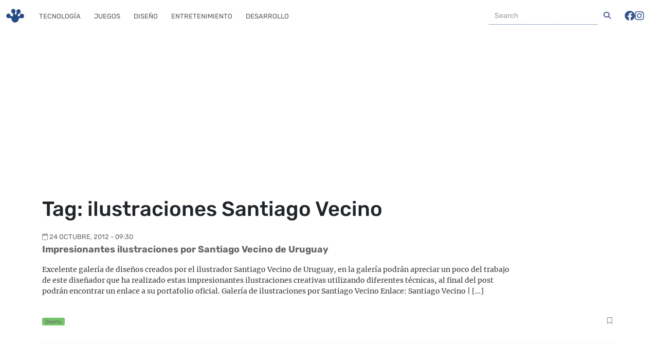

--- FILE ---
content_type: text/html; charset=UTF-8
request_url: https://frogx3.com/tag/ilustraciones-santiago-vecino/
body_size: 13153
content:
<!DOCTYPE html><html lang="es"  data-bs-theme="light"><head><meta charset="UTF-8"><meta name="viewport" content="width=device-width, initial-scale=1, shrink-to-fit=no"><meta name='robots' content='index, follow, max-image-preview:large, max-snippet:-1, max-video-preview:-1' /><style>img:is([sizes="auto" i], [sizes^="auto," i]) { contain-intrinsic-size: 3000px 1500px }</style><link rel='preconnect' href='https://connect.facebook.net' ><link rel='preconnect' href='https://www.google-analytics.com' ><link rel='preconnect' href='https://www.googletagmanager.com' ><link rel='preconnect' href='https://c0.wp.com' ><link rel='dns-prefetch' href='//connect.facebook.net'><link rel='dns-prefetch' href='//c0.wp.com'><title>ilustraciones Santiago Vecino archivos</title><link rel='preload' href='https://frogx3.com/wp-content/themes/ranas-evo/build/fonts/rubik-v28-latin-regular.5903a236.woff2' as='font' type='font/woff2'><link rel='preload' href='https://frogx3.com/wp-content/themes/ranas-evo/build/fonts/fa-solid-900.b6879d41.woff2' as='font' type='font/woff2'><link rel='preload' href='https://frogx3.com/wp-content/themes/ranas-evo/build/fonts/fa-brands-400.878f3125.woff2' as='font' type='font/woff2'><link rel='preload' href='https://frogx3.com/wp-content/themes/ranas-evo/build/fonts/fa-regular-400.b041b1fa.woff2' as='font' type='font/woff2'><link rel='preload' href='https://frogx3.com/wp-content/themes/ranas-evo/build/fonts/rubik-v28-latin-700.baec33c9.woff2' as='font' type='font/woff2'><link rel='preload' href='https://frogx3.com/wp-content/themes/ranas-evo/build/fonts/merriweather-v30-latin-regular.e009f214.woff2' as='font' type='font/woff2'><link rel='preload' href='https://frogx3.com/wp-content/cache/perfmatters/frogx3.com/css/tag.used.css?ver=1718429956' as='style' onload="this.rel='stylesheet';this.removeAttribute('onload');"><link rel="stylesheet" id="perfmatters-used-css" href="https://frogx3.com/wp-content/cache/perfmatters/frogx3.com/css/tag.used.css?ver=1718429956" media="all" /><link rel="canonical" href="https://frogx3.com/tag/ilustraciones-santiago-vecino/" /><meta property="og:locale" content="es_MX" /><meta property="og:type" content="article" /><meta property="og:title" content="ilustraciones Santiago Vecino archivos" /><meta property="og:url" content="https://frogx3.com/tag/ilustraciones-santiago-vecino/" /><meta property="og:site_name" content="Frogx Three" /><meta property="og:image" content="https://i0.wp.com/www.frogx3.com/wp-content/uploads/2023/12/frogx3_cover.jpg?fit=1200%2C675&ssl=1" /><meta property="og:image:width" content="1200" /><meta property="og:image:height" content="675" /><meta property="og:image:type" content="image/jpeg" /><meta name="twitter:card" content="summary_large_image" /><meta name="twitter:site" content="@frogx3" /> <script type="application/ld+json" class="yoast-schema-graph">{"@context":"https://schema.org","@graph":[{"@type":"CollectionPage","@id":"https://frogx3.com/tag/ilustraciones-santiago-vecino/","url":"https://frogx3.com/tag/ilustraciones-santiago-vecino/","name":"ilustraciones Santiago Vecino archivos","isPartOf":{"@id":"https://frogx3.com/#website"},"breadcrumb":{"@id":"https://frogx3.com/tag/ilustraciones-santiago-vecino/#breadcrumb"},"inLanguage":"es"},{"@type":"BreadcrumbList","@id":"https://frogx3.com/tag/ilustraciones-santiago-vecino/#breadcrumb","itemListElement":[{"@type":"ListItem","position":1,"name":"Portada","item":"https://frogx3.com/"},{"@type":"ListItem","position":2,"name":"ilustraciones Santiago Vecino"}]},{"@type":"WebSite","@id":"https://frogx3.com/#website","url":"https://frogx3.com/","name":"Frogx Three","description":"Artículos y noticias relaciondas a tecnología en español.","publisher":{"@id":"https://frogx3.com/#organization"},"potentialAction":[{"@type":"SearchAction","target":{"@type":"EntryPoint","urlTemplate":"https://frogx3.com/?s={search_term_string}"},"query-input":{"@type":"PropertyValueSpecification","valueRequired":true,"valueName":"search_term_string"}}],"inLanguage":"es"},{"@type":"Organization","@id":"https://frogx3.com/#organization","name":"Frogx Three","alternateName":"Frogx3","url":"https://frogx3.com/","logo":{"@type":"ImageObject","inLanguage":"es","@id":"https://frogx3.com/#/schema/logo/image/","url":"https://i0.wp.com/www.frogx3.com/wp-content/uploads/2023/12/frogx3-falt.jpg?fit=696%2C696&ssl=1","contentUrl":"https://i0.wp.com/www.frogx3.com/wp-content/uploads/2023/12/frogx3-falt.jpg?fit=696%2C696&ssl=1","width":696,"height":696,"caption":"Frogx Three"},"image":{"@id":"https://frogx3.com/#/schema/logo/image/"},"sameAs":["https://www.facebook.com/frogx3","https://x.com/frogx3","https://instagram.com/frogxthree","https://www.linkedin.com/company/frogx-three/","https://pinterest.com/frogx3/","https://www.youtube.com/user/frogx3"]}]}</script> <link rel="amphtml" href="https://frogx3.com/tag/ilustraciones-santiago-vecino/amp/" /><meta name="generator" content="AMP for WP 1.1.5"/><link rel='dns-prefetch' href='//static.addtoany.com' /><link rel='dns-prefetch' href='//www.googletagmanager.com' /><link rel='dns-prefetch' href='//stats.wp.com' /><link rel='dns-prefetch' href='//pagead2.googlesyndication.com' /><link rel='preconnect' href='//i0.wp.com' /><link rel='preconnect' href='//c0.wp.com' /><link rel="alternate" type="application/rss+xml" title="Frogx Three &raquo; Feed" href="https://frogx3.com/feed/" /><link rel='stylesheet' id='wp-block-library-css' data-pmdelayedstyle="https://c0.wp.com/c/6.8.3/wp-includes/css/dist/block-library/style.min.css" media='all' /><style id='wp-block-library-theme-inline-css'>.wp-block-audio :where(figcaption){color:#555;font-size:13px;text-align:center}.is-dark-theme .wp-block-audio :where(figcaption){color:#ffffffa6}.wp-block-audio{margin:0 0 1em}.wp-block-code{border:1px solid #ccc;border-radius:4px;font-family:Menlo,Consolas,monaco,monospace;padding:.8em 1em}.wp-block-embed :where(figcaption){color:#555;font-size:13px;text-align:center}.is-dark-theme .wp-block-embed :where(figcaption){color:#ffffffa6}.wp-block-embed{margin:0 0 1em}.blocks-gallery-caption{color:#555;font-size:13px;text-align:center}.is-dark-theme .blocks-gallery-caption{color:#ffffffa6}:root :where(.wp-block-image figcaption){color:#555;font-size:13px;text-align:center}.is-dark-theme :root :where(.wp-block-image figcaption){color:#ffffffa6}.wp-block-image{margin:0 0 1em}.wp-block-pullquote{border-bottom:4px solid;border-top:4px solid;color:currentColor;margin-bottom:1.75em}.wp-block-pullquote cite,.wp-block-pullquote footer,.wp-block-pullquote__citation{color:currentColor;font-size:.8125em;font-style:normal;text-transform:uppercase}.wp-block-quote{border-left:.25em solid;margin:0 0 1.75em;padding-left:1em}.wp-block-quote cite,.wp-block-quote footer{color:currentColor;font-size:.8125em;font-style:normal;position:relative}.wp-block-quote:where(.has-text-align-right){border-left:none;border-right:.25em solid;padding-left:0;padding-right:1em}.wp-block-quote:where(.has-text-align-center){border:none;padding-left:0}.wp-block-quote.is-large,.wp-block-quote.is-style-large,.wp-block-quote:where(.is-style-plain){border:none}.wp-block-search .wp-block-search__label{font-weight:700}.wp-block-search__button{border:1px solid #ccc;padding:.375em .625em}:where(.wp-block-group.has-background){padding:1.25em 2.375em}.wp-block-separator.has-css-opacity{opacity:.4}.wp-block-separator{border:none;border-bottom:2px solid;margin-left:auto;margin-right:auto}.wp-block-separator.has-alpha-channel-opacity{opacity:1}.wp-block-separator:not(.is-style-wide):not(.is-style-dots){width:100px}.wp-block-separator.has-background:not(.is-style-dots){border-bottom:none;height:1px}.wp-block-separator.has-background:not(.is-style-wide):not(.is-style-dots){height:2px}.wp-block-table{margin:0 0 1em}.wp-block-table td,.wp-block-table th{word-break:normal}.wp-block-table :where(figcaption){color:#555;font-size:13px;text-align:center}.is-dark-theme .wp-block-table :where(figcaption){color:#ffffffa6}.wp-block-video :where(figcaption){color:#555;font-size:13px;text-align:center}.is-dark-theme .wp-block-video :where(figcaption){color:#ffffffa6}.wp-block-video{margin:0 0 1em}:root :where(.wp-block-template-part.has-background){margin-bottom:0;margin-top:0;padding:1.25em 2.375em}</style><style id='classic-theme-styles-inline-css'>/*! This file is auto-generated */
.wp-block-button__link{color:#fff;background-color:#32373c;border-radius:9999px;box-shadow:none;text-decoration:none;padding:calc(.667em + 2px) calc(1.333em + 2px);font-size:1.125em}.wp-block-file__button{background:#32373c;color:#fff;text-decoration:none}</style><link rel='stylesheet' id='mediaelement-css' data-pmdelayedstyle="https://c0.wp.com/c/6.8.3/wp-includes/js/mediaelement/mediaelementplayer-legacy.min.css" media='all' /><link rel='stylesheet' id='wp-mediaelement-css' data-pmdelayedstyle="https://c0.wp.com/c/6.8.3/wp-includes/js/mediaelement/wp-mediaelement.min.css" media='all' /><style id='jetpack-sharing-buttons-style-inline-css'>.jetpack-sharing-buttons__services-list{display:flex;flex-direction:row;flex-wrap:wrap;gap:0;list-style-type:none;margin:5px;padding:0}.jetpack-sharing-buttons__services-list.has-small-icon-size{font-size:12px}.jetpack-sharing-buttons__services-list.has-normal-icon-size{font-size:16px}.jetpack-sharing-buttons__services-list.has-large-icon-size{font-size:24px}.jetpack-sharing-buttons__services-list.has-huge-icon-size{font-size:36px}@media print{.jetpack-sharing-buttons__services-list{display:none!important}}.editor-styles-wrapper .wp-block-jetpack-sharing-buttons{gap:0;padding-inline-start:0}ul.jetpack-sharing-buttons__services-list.has-background{padding:1.25em 2.375em}</style><style id='global-styles-inline-css'>:root{--wp--preset--aspect-ratio--square: 1;--wp--preset--aspect-ratio--4-3: 4/3;--wp--preset--aspect-ratio--3-4: 3/4;--wp--preset--aspect-ratio--3-2: 3/2;--wp--preset--aspect-ratio--2-3: 2/3;--wp--preset--aspect-ratio--16-9: 16/9;--wp--preset--aspect-ratio--9-16: 9/16;--wp--preset--color--black: #000000;--wp--preset--color--cyan-bluish-gray: #abb8c3;--wp--preset--color--white: #ffffff;--wp--preset--color--pale-pink: #f78da7;--wp--preset--color--vivid-red: #cf2e2e;--wp--preset--color--luminous-vivid-orange: #ff6900;--wp--preset--color--luminous-vivid-amber: #fcb900;--wp--preset--color--light-green-cyan: #7bdcb5;--wp--preset--color--vivid-green-cyan: #00d084;--wp--preset--color--pale-cyan-blue: #8ed1fc;--wp--preset--color--vivid-cyan-blue: #0693e3;--wp--preset--color--vivid-purple: #9b51e0;--wp--preset--gradient--vivid-cyan-blue-to-vivid-purple: linear-gradient(135deg,rgba(6,147,227,1) 0%,rgb(155,81,224) 100%);--wp--preset--gradient--light-green-cyan-to-vivid-green-cyan: linear-gradient(135deg,rgb(122,220,180) 0%,rgb(0,208,130) 100%);--wp--preset--gradient--luminous-vivid-amber-to-luminous-vivid-orange: linear-gradient(135deg,rgba(252,185,0,1) 0%,rgba(255,105,0,1) 100%);--wp--preset--gradient--luminous-vivid-orange-to-vivid-red: linear-gradient(135deg,rgba(255,105,0,1) 0%,rgb(207,46,46) 100%);--wp--preset--gradient--very-light-gray-to-cyan-bluish-gray: linear-gradient(135deg,rgb(238,238,238) 0%,rgb(169,184,195) 100%);--wp--preset--gradient--cool-to-warm-spectrum: linear-gradient(135deg,rgb(74,234,220) 0%,rgb(151,120,209) 20%,rgb(207,42,186) 40%,rgb(238,44,130) 60%,rgb(251,105,98) 80%,rgb(254,248,76) 100%);--wp--preset--gradient--blush-light-purple: linear-gradient(135deg,rgb(255,206,236) 0%,rgb(152,150,240) 100%);--wp--preset--gradient--blush-bordeaux: linear-gradient(135deg,rgb(254,205,165) 0%,rgb(254,45,45) 50%,rgb(107,0,62) 100%);--wp--preset--gradient--luminous-dusk: linear-gradient(135deg,rgb(255,203,112) 0%,rgb(199,81,192) 50%,rgb(65,88,208) 100%);--wp--preset--gradient--pale-ocean: linear-gradient(135deg,rgb(255,245,203) 0%,rgb(182,227,212) 50%,rgb(51,167,181) 100%);--wp--preset--gradient--electric-grass: linear-gradient(135deg,rgb(202,248,128) 0%,rgb(113,206,126) 100%);--wp--preset--gradient--midnight: linear-gradient(135deg,rgb(2,3,129) 0%,rgb(40,116,252) 100%);--wp--preset--font-size--small: 13px;--wp--preset--font-size--medium: 20px;--wp--preset--font-size--large: 36px;--wp--preset--font-size--x-large: 42px;--wp--preset--spacing--20: 0.44rem;--wp--preset--spacing--30: 0.67rem;--wp--preset--spacing--40: 1rem;--wp--preset--spacing--50: 1.5rem;--wp--preset--spacing--60: 2.25rem;--wp--preset--spacing--70: 3.38rem;--wp--preset--spacing--80: 5.06rem;--wp--preset--shadow--natural: 6px 6px 9px rgba(0, 0, 0, 0.2);--wp--preset--shadow--deep: 12px 12px 50px rgba(0, 0, 0, 0.4);--wp--preset--shadow--sharp: 6px 6px 0px rgba(0, 0, 0, 0.2);--wp--preset--shadow--outlined: 6px 6px 0px -3px rgba(255, 255, 255, 1), 6px 6px rgba(0, 0, 0, 1);--wp--preset--shadow--crisp: 6px 6px 0px rgba(0, 0, 0, 1);}:where(.is-layout-flex){gap: 0.5em;}:where(.is-layout-grid){gap: 0.5em;}body .is-layout-flex{display: flex;}.is-layout-flex{flex-wrap: wrap;align-items: center;}.is-layout-flex > :is(*, div){margin: 0;}body .is-layout-grid{display: grid;}.is-layout-grid > :is(*, div){margin: 0;}:where(.wp-block-columns.is-layout-flex){gap: 2em;}:where(.wp-block-columns.is-layout-grid){gap: 2em;}:where(.wp-block-post-template.is-layout-flex){gap: 1.25em;}:where(.wp-block-post-template.is-layout-grid){gap: 1.25em;}.has-black-color{color: var(--wp--preset--color--black) !important;}.has-cyan-bluish-gray-color{color: var(--wp--preset--color--cyan-bluish-gray) !important;}.has-white-color{color: var(--wp--preset--color--white) !important;}.has-pale-pink-color{color: var(--wp--preset--color--pale-pink) !important;}.has-vivid-red-color{color: var(--wp--preset--color--vivid-red) !important;}.has-luminous-vivid-orange-color{color: var(--wp--preset--color--luminous-vivid-orange) !important;}.has-luminous-vivid-amber-color{color: var(--wp--preset--color--luminous-vivid-amber) !important;}.has-light-green-cyan-color{color: var(--wp--preset--color--light-green-cyan) !important;}.has-vivid-green-cyan-color{color: var(--wp--preset--color--vivid-green-cyan) !important;}.has-pale-cyan-blue-color{color: var(--wp--preset--color--pale-cyan-blue) !important;}.has-vivid-cyan-blue-color{color: var(--wp--preset--color--vivid-cyan-blue) !important;}.has-vivid-purple-color{color: var(--wp--preset--color--vivid-purple) !important;}.has-black-background-color{background-color: var(--wp--preset--color--black) !important;}.has-cyan-bluish-gray-background-color{background-color: var(--wp--preset--color--cyan-bluish-gray) !important;}.has-white-background-color{background-color: var(--wp--preset--color--white) !important;}.has-pale-pink-background-color{background-color: var(--wp--preset--color--pale-pink) !important;}.has-vivid-red-background-color{background-color: var(--wp--preset--color--vivid-red) !important;}.has-luminous-vivid-orange-background-color{background-color: var(--wp--preset--color--luminous-vivid-orange) !important;}.has-luminous-vivid-amber-background-color{background-color: var(--wp--preset--color--luminous-vivid-amber) !important;}.has-light-green-cyan-background-color{background-color: var(--wp--preset--color--light-green-cyan) !important;}.has-vivid-green-cyan-background-color{background-color: var(--wp--preset--color--vivid-green-cyan) !important;}.has-pale-cyan-blue-background-color{background-color: var(--wp--preset--color--pale-cyan-blue) !important;}.has-vivid-cyan-blue-background-color{background-color: var(--wp--preset--color--vivid-cyan-blue) !important;}.has-vivid-purple-background-color{background-color: var(--wp--preset--color--vivid-purple) !important;}.has-black-border-color{border-color: var(--wp--preset--color--black) !important;}.has-cyan-bluish-gray-border-color{border-color: var(--wp--preset--color--cyan-bluish-gray) !important;}.has-white-border-color{border-color: var(--wp--preset--color--white) !important;}.has-pale-pink-border-color{border-color: var(--wp--preset--color--pale-pink) !important;}.has-vivid-red-border-color{border-color: var(--wp--preset--color--vivid-red) !important;}.has-luminous-vivid-orange-border-color{border-color: var(--wp--preset--color--luminous-vivid-orange) !important;}.has-luminous-vivid-amber-border-color{border-color: var(--wp--preset--color--luminous-vivid-amber) !important;}.has-light-green-cyan-border-color{border-color: var(--wp--preset--color--light-green-cyan) !important;}.has-vivid-green-cyan-border-color{border-color: var(--wp--preset--color--vivid-green-cyan) !important;}.has-pale-cyan-blue-border-color{border-color: var(--wp--preset--color--pale-cyan-blue) !important;}.has-vivid-cyan-blue-border-color{border-color: var(--wp--preset--color--vivid-cyan-blue) !important;}.has-vivid-purple-border-color{border-color: var(--wp--preset--color--vivid-purple) !important;}.has-vivid-cyan-blue-to-vivid-purple-gradient-background{background: var(--wp--preset--gradient--vivid-cyan-blue-to-vivid-purple) !important;}.has-light-green-cyan-to-vivid-green-cyan-gradient-background{background: var(--wp--preset--gradient--light-green-cyan-to-vivid-green-cyan) !important;}.has-luminous-vivid-amber-to-luminous-vivid-orange-gradient-background{background: var(--wp--preset--gradient--luminous-vivid-amber-to-luminous-vivid-orange) !important;}.has-luminous-vivid-orange-to-vivid-red-gradient-background{background: var(--wp--preset--gradient--luminous-vivid-orange-to-vivid-red) !important;}.has-very-light-gray-to-cyan-bluish-gray-gradient-background{background: var(--wp--preset--gradient--very-light-gray-to-cyan-bluish-gray) !important;}.has-cool-to-warm-spectrum-gradient-background{background: var(--wp--preset--gradient--cool-to-warm-spectrum) !important;}.has-blush-light-purple-gradient-background{background: var(--wp--preset--gradient--blush-light-purple) !important;}.has-blush-bordeaux-gradient-background{background: var(--wp--preset--gradient--blush-bordeaux) !important;}.has-luminous-dusk-gradient-background{background: var(--wp--preset--gradient--luminous-dusk) !important;}.has-pale-ocean-gradient-background{background: var(--wp--preset--gradient--pale-ocean) !important;}.has-electric-grass-gradient-background{background: var(--wp--preset--gradient--electric-grass) !important;}.has-midnight-gradient-background{background: var(--wp--preset--gradient--midnight) !important;}.has-small-font-size{font-size: var(--wp--preset--font-size--small) !important;}.has-medium-font-size{font-size: var(--wp--preset--font-size--medium) !important;}.has-large-font-size{font-size: var(--wp--preset--font-size--large) !important;}.has-x-large-font-size{font-size: var(--wp--preset--font-size--x-large) !important;}
:where(.wp-block-post-template.is-layout-flex){gap: 1.25em;}:where(.wp-block-post-template.is-layout-grid){gap: 1.25em;}
:where(.wp-block-columns.is-layout-flex){gap: 2em;}:where(.wp-block-columns.is-layout-grid){gap: 2em;}
:root :where(.wp-block-pullquote){font-size: 1.5em;line-height: 1.6;}</style><link rel='stylesheet' id='style-css' data-pmdelayedstyle="https://frogx3.com/wp-content/themes/ranas-evo/style.css?ver=3.5.0.20260115pm5" media='all' /><link rel='stylesheet' id='main-css' data-pmdelayedstyle="https://frogx3.com/wp-content/themes/ranas-evo/build/main.css?ver=3.5.0.20260115pm5" media='all' /><link rel='stylesheet' id='addtoany-css' data-pmdelayedstyle="https://frogx3.com/wp-content/plugins/add-to-any/addtoany.min.css?ver=1.16" media='all' /><style id='addtoany-inline-css'>@media screen and (max-width:780px){
.a2a_floating_style.a2a_vertical_style{display:none;}
}
.addtoany_share_save_container {
 clear: both;
    margin: 0 auto 16px;
    max-width: 90%;
    text-align: center;
}</style> <script id="addtoany-core-js-before" type="pmdelayedscript" data-cfasync="false" data-no-optimize="1" data-no-defer="1" data-no-minify="1">window.a2a_config=window.a2a_config||{};a2a_config.callbacks=[];a2a_config.overlays=[];a2a_config.templates={};a2a_localize = {
	Share: "Compartir",
	Save: "Guardar",
	Subscribe: "Suscribirse",
	Email: "Email",
	Bookmark: "Agregar a favoritos",
	ShowAll: "Mostrar todo",
	ShowLess: "Mostrar menos",
	FindServices: "Encontrar servicios",
	FindAnyServiceToAddTo: "Encontrar instantáneamente servicios para agregar a",
	PoweredBy: "Proporcionado por",
	ShareViaEmail: "Compartir por correo electrónico",
	SubscribeViaEmail: "Suscribir por correo electrónico",
	BookmarkInYourBrowser: "Guarda esta página en tu navegador",
	BookmarkInstructions: "Presione Ctrl+D o \u2318+D para agregar esta página a tus favoritas.",
	AddToYourFavorites: "Agregar a tus favoritos",
	SendFromWebOrProgram: "Enviar desde cualquier dirección de correo electrónico o programa de correo electrónico",
	EmailProgram: "Programa de correo electrónico",
	More: "Más&#8230;",
	ThanksForSharing: "¡Gracias por compartir!",
	ThanksForFollowing: "¡Gracias por seguirnos!"
};</script> <script defer src="https://static.addtoany.com/menu/page.js" id="addtoany-core-js" type="pmdelayedscript" data-cfasync="false" data-no-optimize="1" data-no-defer="1" data-no-minify="1"></script> <script src="https://c0.wp.com/c/6.8.3/wp-includes/js/jquery/jquery.min.js" id="jquery-core-js" type="pmdelayedscript" data-cfasync="false" data-no-optimize="1" data-no-defer="1" data-no-minify="1"></script> <script defer src="https://frogx3.com/wp-content/plugins/add-to-any/addtoany.min.js?ver=1.1" id="addtoany-jquery-js" type="pmdelayedscript" data-cfasync="false" data-no-optimize="1" data-no-defer="1" data-no-minify="1"></script> 
 <script src="https://www.googletagmanager.com/gtag/js?id=GT-WKXRZB7" id="google_gtagjs-js" async></script> <script id="google_gtagjs-js-after">window.dataLayer = window.dataLayer || [];function gtag(){dataLayer.push(arguments);}
gtag("set","linker",{"domains":["frogx3.com"]});
gtag("js", new Date());
gtag("set", "developer_id.dZTNiMT", true);
gtag("config", "GT-WKXRZB7");</script> <meta name="generator" content="Site Kit by Google 1.170.0" /><link rel="manifest" href="https://frogx3.com/wp-json/wp/v2/web-app-manifest"><meta name="theme-color" content="#fff"><meta name="apple-mobile-web-app-capable" content="yes"><meta name="mobile-web-app-capable" content="yes"><link rel="apple-touch-startup-image" href="https://i0.wp.com/www.frogx3.com/wp-content/uploads/2023/12/cropped-frogx3-falt.jpg?fit=192%2C192&#038;ssl=1"><meta name="apple-mobile-web-app-title" content="Frogx Three"><meta name="application-name" content="Frogx Three"><style>img#wpstats{display:none}</style><link rel="icon" href="https://frogx3.com/wp-content/themes/ranas-evo/assets/images/logo-frogx3-icono-real.png" type="image/png"> <script async src="https://pagead2.googlesyndication.com/pagead/js/adsbygoogle.js?client=ca-pub-5143430565529255" crossorigin="anonymous" type="pmdelayedscript" data-cfasync="false" data-no-optimize="1" data-no-defer="1" data-no-minify="1"></script> <meta name="google-adsense-platform-account" content="ca-host-pub-2644536267352236"><meta name="google-adsense-platform-domain" content="sitekit.withgoogle.com"><meta name="onesignal" content="wordpress-plugin"/> <script type="pmdelayedscript" data-cfasync="false" data-no-optimize="1" data-no-defer="1" data-no-minify="1">window.OneSignalDeferred = window.OneSignalDeferred || [];

      OneSignalDeferred.push(function(OneSignal) {
        var oneSignal_options = {};
        window._oneSignalInitOptions = oneSignal_options;

        oneSignal_options['serviceWorkerParam'] = { scope: '/' };
oneSignal_options['serviceWorkerPath'] = 'OneSignalSDKWorker.js.php';

        OneSignal.Notifications.setDefaultUrl("https://frogx3.com");

        oneSignal_options['wordpress'] = true;
oneSignal_options['appId'] = 'bd68b871-2e69-4293-8dd0-cdcf5eeafa6a';
oneSignal_options['allowLocalhostAsSecureOrigin'] = true;
oneSignal_options['welcomeNotification'] = { };
oneSignal_options['welcomeNotification']['title'] = "Frogx Three";
oneSignal_options['welcomeNotification']['message'] = "Gracias por suscribirte,  te prometemos no ser molestosos :)";
oneSignal_options['path'] = "https://frogx3.com/wp-content/plugins/onesignal-free-web-push-notifications/sdk_files/";
oneSignal_options['safari_web_id'] = "web.onesignal.auto.10e68f2c-7ec7-4c79-8552-0b1b9ea0a897";
oneSignal_options['promptOptions'] = { };
              OneSignal.init(window._oneSignalInitOptions);
              OneSignal.Slidedown.promptPush()      });

      function documentInitOneSignal() {
        var oneSignal_elements = document.getElementsByClassName("OneSignal-prompt");

        var oneSignalLinkClickHandler = function(event) { OneSignal.Notifications.requestPermission(); event.preventDefault(); };        for(var i = 0; i < oneSignal_elements.length; i++)
          oneSignal_elements[i].addEventListener('click', oneSignalLinkClickHandler, false);
      }

      if (document.readyState === 'complete') {
           documentInitOneSignal();
      }
      else {
           window.addEventListener("load", function(event){
               documentInitOneSignal();
          });
      }</script>  <script type="pmdelayedscript" data-cfasync="false" data-no-optimize="1" data-no-defer="1" data-no-minify="1">( function( w, d, s, l, i ) {
				w[l] = w[l] || [];
				w[l].push( {'gtm.start': new Date().getTime(), event: 'gtm.js'} );
				var f = d.getElementsByTagName( s )[0],
					j = d.createElement( s ), dl = l != 'dataLayer' ? '&l=' + l : '';
				j.async = true;
				j.src = 'https://www.googletagmanager.com/gtm.js?id=' + i + dl;
				f.parentNode.insertBefore( j, f );
			} )( window, document, 'script', 'dataLayer', 'GTM-NN2NWMX' );</script>    <script async src="https://pagead2.googlesyndication.com/pagead/js/adsbygoogle.js?client=ca-pub-5143430565529255&amp;host=ca-host-pub-2644536267352236" crossorigin="anonymous"></script> <link rel="icon" href="https://i0.wp.com/www.frogx3.com/wp-content/uploads/2023/12/cropped-frogx3-falt.jpg?fit=32%2C32&#038;ssl=1" sizes="32x32" /><link rel="icon" href="https://i0.wp.com/www.frogx3.com/wp-content/uploads/2023/12/cropped-frogx3-falt.jpg?fit=192%2C192&#038;ssl=1" sizes="192x192" /><link rel="apple-touch-icon" href="https://i0.wp.com/www.frogx3.com/wp-content/uploads/2023/12/cropped-frogx3-falt.jpg?fit=180%2C180&#038;ssl=1" /><meta name="msapplication-TileImage" content="https://i0.wp.com/www.frogx3.com/wp-content/uploads/2023/12/cropped-frogx3-falt.jpg?fit=270%2C270&#038;ssl=1" /><style id="wp-custom-css">@keyframes blinkCursor {
  50% {
    border-right-color: transparent;
  }
}

@keyframes typeAndDelete {
  0%,
  10% {
    width: 0;
  }
  45%,
  55% {
    width: 6.2em;
  } /* adjust width based on content */
  90%,
  100% {
    width: 0;
  }
}

.terminal-loader {
  border: 0.1em solid #333;
  background-color: #1a1a1a;
  color: #0f0;
  font-family: "Courier New", Courier, monospace;
  font-size: 1em;
  padding: 1.5em 1em;
  width: 12em;
  margin: 100px auto;
  box-shadow: 0 4px 8px rgba(0, 0, 0, 0.2);
  border-radius: 4px;
  position: relative;
  overflow: hidden;
  box-sizing: border-box;
}

.terminal-header {
  position: absolute;
  top: 0;
  left: 0;
  right: 0;
  height: 1.5em;
  background-color: #333;
  border-top-left-radius: 4px;
  border-top-right-radius: 4px;
  padding: 0 0.4em;
  box-sizing: border-box;
}

.terminal-controls {
  float: right;
}

.control {
  display: inline-block;
  width: 0.6em;
  height: 0.6em;
  margin-left: 0.4em;
  border-radius: 50%;
  background-color: #777;
}

.control.close {
  background-color: #e33;
}

.control.minimize {
  background-color: #ee0;
}

.control.maximize {
  background-color: #0b0;
}

.terminal-title {
  float: left;
  line-height: 1.5em;
  color: #eee;
}

.text {
  display: inline-block;
  white-space: nowrap;
  overflow: hidden;
  border-right: 0.2em solid green; /* Cursor */
  animation: typeAndDelete 4s steps(11) infinite,
    blinkCursor 0.5s step-end infinite alternate;
  margin-top: 1.5em;
}</style><noscript><style>.perfmatters-lazy[data-src]{display:none !important;}</style></noscript><style>.perfmatters-lazy-youtube{position:relative;width:100%;max-width:100%;height:0;padding-bottom:56.23%;overflow:hidden}.perfmatters-lazy-youtube img{position:absolute;top:0;right:0;bottom:0;left:0;display:block;width:100%;max-width:100%;height:auto;margin:auto;border:none;cursor:pointer;transition:.5s all;-webkit-transition:.5s all;-moz-transition:.5s all}.perfmatters-lazy-youtube img:hover{-webkit-filter:brightness(75%)}.perfmatters-lazy-youtube .play{position:absolute;top:50%;left:50%;right:auto;width:68px;height:48px;margin-left:-34px;margin-top:-24px;background:url(https://frogx3.com/wp-content/plugins/perfmatters/img/youtube.svg) no-repeat;background-position:center;background-size:cover;pointer-events:none;filter:grayscale(1)}.perfmatters-lazy-youtube:hover .play{filter:grayscale(0)}.perfmatters-lazy-youtube iframe{position:absolute;top:0;left:0;width:100%;height:100%;z-index:99}</style></head><body class="archive tag tag-ilustraciones-santiago-vecino tag-11573 wp-theme-ranas-evo"> <noscript> <iframe src="https://www.googletagmanager.com/ns.html?id=GTM-NN2NWMX" height="0" width="0" style="display:none;visibility:hidden"></iframe> </noscript><div id="fb-root"></div> <script async defer crossorigin="anonymous" src="https://connect.facebook.net/es_LA/sdk.js#xfbml=1&amp;version=v18.0&amp;appId=307840129303941" nonce="WGefhiyS" type="pmdelayedscript" data-cfasync="false" data-no-optimize="1" data-no-defer="1" data-no-minify="1"></script> <a href="#main" class="visually-hidden-focusable">Skip to main content</a><div id="wrapper"><header><nav id="header" class="navbar navbar-expand-md navbar-light  fixed-top"><div class="container-fluid"> <a class="navbar-brand" href="https://frogx3.com" title="Frogx Three" rel="home"><figure class="logo" alt="Frogx Three"></figure> </a> <button class="navbar-toggler" type="button" data-bs-toggle="collapse" data-bs-target="#navbar" aria-controls="navbar" aria-expanded="false" aria-label="Toggle navigation"> <span class="navbar-toggler-icon"></span> </button><div id="navbar" class="collapse navbar-collapse justify-content-end"><ul id="menu-principal" class="navbar-nav me-auto"><li itemscope="itemscope" itemtype="https://www.schema.org/SiteNavigationElement" id="menu-item-72398" class="menu-item menu-item-type-taxonomy menu-item-object-category nav-item menu-item-72398"><a title="Tecnología" href="https://frogx3.com/categoria/tecnologia/" class="nav-link">Tecnología</a></li><li itemscope="itemscope" itemtype="https://www.schema.org/SiteNavigationElement" id="menu-item-72397" class="menu-item menu-item-type-taxonomy menu-item-object-category nav-item menu-item-72397"><a title="Juegos" href="https://frogx3.com/categoria/juegos/" class="nav-link">Juegos</a></li><li itemscope="itemscope" itemtype="https://www.schema.org/SiteNavigationElement" id="menu-item-72362" class="menu-item menu-item-type-taxonomy menu-item-object-category nav-item menu-item-72362"><a title="Diseño" href="https://frogx3.com/categoria/diseno/" class="nav-link">Diseño</a></li><li itemscope="itemscope" itemtype="https://www.schema.org/SiteNavigationElement" id="menu-item-72452" class="menu-item menu-item-type-taxonomy menu-item-object-category nav-item menu-item-72452"><a title="Entretenimiento" href="https://frogx3.com/categoria/entretenimiento/" class="nav-link">Entretenimiento</a></li><li itemscope="itemscope" itemtype="https://www.schema.org/SiteNavigationElement" id="menu-item-72453" class="menu-item menu-item-type-taxonomy menu-item-object-category nav-item menu-item-72453"><a title="Desarrollo" href="https://frogx3.com/categoria/tecnologia/desarrollo/" class="nav-link">Desarrollo</a></li></ul><form class="search-form my-2 my-lg-0" role="search" method="get" action="https://frogx3.com/"><div class="input-group"> <input type="text" name="s" class="form-control" aria-label="Buscador" placeholder="Search" title="Search" /> <button type="submit" name="submit" class="btn" aria-label="Iniciar una Busqueda"><i class="fa-solid fa-magnifying-glass"></i></button></div></form><div class="social"> <a href="https://www.facebook.com/frogx3" title="Facebook Frogx3"><i class="fa-brands fa-facebook"></i></a> <a href="https://www.instagram.com/frogxthree/" title="Instagram Frogx Three"><i class="fa-brands fa-instagram"></i></a></div></div></div></nav></header><div class="text-center"> <ins class="adsbygoogle"
 style="display:inline-block;width:970px;height:250px;margin-top:100px;"
 data-ad-client="ca-pub-5143430565529255"
 data-ad-slot="5854081513"></ins> <script type="pmdelayedscript" data-cfasync="false" data-no-optimize="1" data-no-defer="1" data-no-minify="1">(adsbygoogle = window.adsbygoogle || []).push({});</script> </div><main id="main" class="container" style="padding-top: 10px;"><header class="page-header"><h1 class="page-title">Tag: ilustraciones Santiago Vecino</h1></header><div class="row "><article data-postid="21021" id="post-21021" class="col-12 post-loop post-21021 post type-post status-publish format-standard hentry category-diseno category-galerias-imagenes category-ilustraciones tag-creatividad tag-diseno-grafico tag-galeria-de-ilustraciones tag-ilustraciones tag-ilustraciones-creativas tag-ilustraciones-santiago-vecino tag-inspiracion tag-santiago-vecino"><div class="card mb-4"><div class="card-body card-body-meta"><div class="card-text entry-meta text-uppercase"> <span class="sep"><i class="fa-regular fa-calendar"></i> </span><a href="https://frogx3.com/2012/10/24/impresionantes-ilustraciones-por-santiago-vecino-de-uruguay/" title="24 octubre, 2012 - 09:30" rel="bookmark">24 octubre, 2012 - 09:30</a></div></div><header class="card-body card-body-title"><h2 class="card-title"> <a href="https://frogx3.com/2012/10/24/impresionantes-ilustraciones-por-santiago-vecino-de-uruguay/" title="Impresionantes ilustraciones por Santiago Vecino de Uruguay" rel="bookmark">Impresionantes ilustraciones por Santiago Vecino de Uruguay</a></h2></header><div class="card-body card-body-content"><div class="card-text entry-content"><div class="excerpt d-none d-lg-block"><p>Excelente galería de diseños creados por el ilustrador Santiago Vecino de Uruguay, en la galería podrán apreciar un poco del trabajo de este diseñador que ha realizado estas impresionantes ilustraciones creativas utilizando diferentes técnicas, al final del post podrán encontrar un enlace a su portafolio oficial. Galería de ilustraciones por Santiago Vecino Enlace: Santiago Vecino | [&hellip;]</p></div></div></div><div class="card-body card-body-footer"><footer class="entry-meta"><div class="row"><div class="col-6"> <span class="badge text-bg-secondary"><a href="https://frogx3.com/categoria/diseno/">Diseño</a></span></div><div class="col-6 d-flex justify-content-end"><div class="addtoany_shortcode"><div class="a2a_kit a2a_kit_size_20 addtoany_list" data-a2a-url="https://frogx3.com/2012/10/24/impresionantes-ilustraciones-por-santiago-vecino-de-uruguay/" data-a2a-title="Impresionantes ilustraciones por Santiago Vecino de Uruguay"><a class="a2a_dd addtoany_no_icon addtoany_share_save addtoany_share" href="https://www.addtoany.com/share">Compartir</a></div></div></div></div></footer></div></div></article></div></div><div class="sidebar sticky-top"><div class="text-center mb-4"> <ins class="adsbygoogle"
 style="display:block"
 data-ad-client="ca-pub-5143430565529255"
 data-ad-slot="8354526379"
 data-ad-format="auto"
 data-full-width-responsive="true"></ins> <script type="pmdelayedscript" data-cfasync="false" data-no-optimize="1" data-no-defer="1" data-no-minify="1">(adsbygoogle = window.adsbygoogle || []).push({});</script> </div><div class="menu-interno mb-4 d-lg-block d-none"><ul><li><a href="https://www.frogx3.com/categorias/" title="Todas las categorías">Todas las categorías</a></li><li><a href="https://www.frogx3.com/acerca-de/" title="Acerca de Frogx Three">Acerca de Frogx Three</a></li><li><a href="https://www.frogx3.com/politicas/" title="Politicas de Frogx Three">Politicas</a></li><li><a href="https://www.frogx3.com/contacto/" title="Contactanos">Contáctanos</a></li></ul></div></div></div></main><footer id="footer"><div class="container"><div class="row"><div class="menu-interno my-4 col-7 mx-auto"><ul><li><a href="https://www.frogx3.com/categorias/" title="Todas las categorías">Todas las categorías</a></li><li><a href="https://www.frogx3.com/acerca-de/" title="Acerca de Frogx Three">Acerca de Frogx Three</a></li><li><a href="https://www.frogx3.com/politicas/" title="Politicas de Frogx Three">Politicas</a></li><li><a href="https://www.frogx3.com/contacto/" title="Contactanos">Contáctanos</a></li></ul></div><div class="col-12 text-center"><p>&copy; 2026 Frogx Three. All rights reserved.</p></div></div></div></footer></div> <script type="speculationrules">{"prefetch":[{"source":"document","where":{"and":[{"href_matches":"\/*"},{"not":{"href_matches":["\/wp-*.php","\/wp-admin\/*","\/wp-content\/uploads\/*","\/wp-content\/*","\/wp-content\/plugins\/*","\/wp-content\/themes\/ranas-evo\/*","\/*\\?(.+)"]}},{"not":{"selector_matches":"a[rel~=\"nofollow\"]"}},{"not":{"selector_matches":".no-prefetch, .no-prefetch a"}}]},"eagerness":"conservative"}]}</script> <div class="a2a_kit a2a_kit_size_24 a2a_floating_style a2a_vertical_style" style="right:0px;top:100px;background-color:transparent"><a class="a2a_button_facebook" href="https://www.addtoany.com/add_to/facebook?linkurl=https%3A%2F%2Ffrogx3.com%2Ftag%2Filustraciones-santiago-vecino%2F&amp;linkname=ilustraciones%20Santiago%20Vecino%20archivos" title="Facebook" rel="nofollow noopener" target="_blank"></a><a class="a2a_button_facebook_messenger" href="https://www.addtoany.com/add_to/facebook_messenger?linkurl=https%3A%2F%2Ffrogx3.com%2Ftag%2Filustraciones-santiago-vecino%2F&amp;linkname=ilustraciones%20Santiago%20Vecino%20archivos" title="Messenger" rel="nofollow noopener" target="_blank"></a><a class="a2a_button_pinterest" href="https://www.addtoany.com/add_to/pinterest?linkurl=https%3A%2F%2Ffrogx3.com%2Ftag%2Filustraciones-santiago-vecino%2F&amp;linkname=ilustraciones%20Santiago%20Vecino%20archivos" title="Pinterest" rel="nofollow noopener" target="_blank"></a><a class="a2a_button_linkedin" href="https://www.addtoany.com/add_to/linkedin?linkurl=https%3A%2F%2Ffrogx3.com%2Ftag%2Filustraciones-santiago-vecino%2F&amp;linkname=ilustraciones%20Santiago%20Vecino%20archivos" title="LinkedIn" rel="nofollow noopener" target="_blank"></a><a class="a2a_button_pocket" href="https://www.addtoany.com/add_to/pocket?linkurl=https%3A%2F%2Ffrogx3.com%2Ftag%2Filustraciones-santiago-vecino%2F&amp;linkname=ilustraciones%20Santiago%20Vecino%20archivos" title="Pocket" rel="nofollow noopener" target="_blank"></a><a class="a2a_button_whatsapp" href="https://www.addtoany.com/add_to/whatsapp?linkurl=https%3A%2F%2Ffrogx3.com%2Ftag%2Filustraciones-santiago-vecino%2F&amp;linkname=ilustraciones%20Santiago%20Vecino%20archivos" title="WhatsApp" rel="nofollow noopener" target="_blank"></a><a class="a2a_button_telegram" href="https://www.addtoany.com/add_to/telegram?linkurl=https%3A%2F%2Ffrogx3.com%2Ftag%2Filustraciones-santiago-vecino%2F&amp;linkname=ilustraciones%20Santiago%20Vecino%20archivos" title="Telegram" rel="nofollow noopener" target="_blank"></a><a class="a2a_button_printfriendly" href="https://www.addtoany.com/add_to/printfriendly?linkurl=https%3A%2F%2Ffrogx3.com%2Ftag%2Filustraciones-santiago-vecino%2F&amp;linkname=ilustraciones%20Santiago%20Vecino%20archivos" title="PrintFriendly" rel="nofollow noopener" target="_blank"></a><a class="a2a_button_x" href="https://www.addtoany.com/add_to/x?linkurl=https%3A%2F%2Ffrogx3.com%2Ftag%2Filustraciones-santiago-vecino%2F&amp;linkname=ilustraciones%20Santiago%20Vecino%20archivos" title="X" rel="nofollow noopener" target="_blank"></a><a class="a2a_dd addtoany_no_icon addtoany_share_save addtoany_share" href="https://www.addtoany.com/share">Compartir</a></div><script type="pmdelayedscript" data-perfmatters-type="text/javascript" data-cfasync="false" data-no-optimize="1" data-no-defer="1" data-no-minify="1">const ThemeSetup ={"page":{"postID":"21021","is_single":"false","is_homepage":"false","is_singular":"false","is_archive":"true","post_type":"post","tags":"ilustraciones Santiago Vecino","canal":"null"},"canRefresh":false,"activeID":"0","ajaxurl":"https:\/\/frogx3.com\/wp-admin\/admin-ajax.php","promotedTTL":86400,"ads":{"refreshAds":false,"refresh_time":30,"prefix":"frogx3","network":"0","enableInRead":false,"inReadParagraph":3,"enableMultipleInRead":false,"inReadLimit":1,"loadOnScroll":false}};</script> <script type="module">import { Workbox } from "https:\/\/frogx3.com\/wp-content\/plugins\/pwa\/wp-includes\/js\/workbox-v7.3.0\/workbox-window.prod.js";

		if ( 'serviceWorker' in navigator ) {
			window.wp = window.wp || {};
			window.wp.serviceWorkerWindow = new Workbox(
				"https:\/\/frogx3.com\/wp.serviceworker",
				{"scope":"\/"}			);
			window.wp.serviceWorkerWindow.register();
		}</script> <script src="https://frogx3.com/wp-content/themes/ranas-evo/build/main.js?ver=3.5.0.20260115pm5" id="mainjs-js" type="pmdelayedscript" data-cfasync="false" data-no-optimize="1" data-no-defer="1" data-no-minify="1"></script> <script id="perfmatters-lazy-load-js-before">window.lazyLoadOptions={elements_selector:"img[data-src],.perfmatters-lazy,.perfmatters-lazy-css-bg",thresholds:"0px 0px",class_loading:"pmloading",class_loaded:"pmloaded",callback_loaded:function(element){if(element.tagName==="IFRAME"){if(element.classList.contains("pmloaded")){if(typeof window.jQuery!="undefined"){if(jQuery.fn.fitVids){jQuery(element).parent().fitVids()}}}}}};window.addEventListener("LazyLoad::Initialized",function(e){var lazyLoadInstance=e.detail.instance;var target=document.querySelector("body");var observer=new MutationObserver(function(mutations){lazyLoadInstance.update()});var config={childList:!0,subtree:!0};observer.observe(target,config);});function perfmattersLazyLoadYouTube(e){var t=document.createElement("iframe"),r="ID?";r+=0===e.dataset.query.length?"":e.dataset.query+"&",r+="autoplay=1",t.setAttribute("src",r.replace("ID",e.dataset.src)),t.setAttribute("frameborder","0"),t.setAttribute("allowfullscreen","1"),t.setAttribute("allow","accelerometer; autoplay; encrypted-media; gyroscope; picture-in-picture"),e.replaceChild(t,e.firstChild)}</script> <script async src="https://frogx3.com/wp-content/plugins/perfmatters/js/lazyload.min.js?ver=2.2.3" id="perfmatters-lazy-load-js"></script> <script id="jetpack-stats-js-before">_stq = window._stq || [];
_stq.push([ "view", {"v":"ext","blog":"1649169","post":"0","tz":"-6","srv":"frogx3.com","arch_tag":"ilustraciones-santiago-vecino","arch_results":"1","j":"1:15.4"} ]);
_stq.push([ "clickTrackerInit", "1649169", "0" ]);</script> <script src="https://stats.wp.com/e-202603.js" id="jetpack-stats-js" defer data-wp-strategy="defer"></script> <script async data-no-optimize="1" src="https://frogx3.com/wp-content/plugins/perfmatters/vendor/instant-page/pminstantpage.min.js?ver=2.2.3" id="perfmatters-instant-page-js" type="pmdelayedscript" data-cfasync="false" data-no-defer="1" data-no-minify="1"></script> <script src="https://cdn.onesignal.com/sdks/web/v16/OneSignalSDK.page.js?ver=1.0.0" id="remote_sdk-js" defer data-wp-strategy="defer" type="pmdelayedscript" data-cfasync="false" data-no-optimize="1" data-no-defer="1" data-no-minify="1"></script> <script id="perfmatters-delayed-scripts-js">const pmDelayClick=true;const pmUserInteractions=["keydown","mousedown","mousemove","wheel","touchmove","touchstart","touchend"],pmDelayedScripts={normal:[],defer:[],async:[]},jQueriesArray=[],pmInterceptedClicks=[];var pmDOMLoaded=!1,pmClickTarget="";function pmTriggerDOMListener(){"undefined"!=typeof pmDelayTimer&&clearTimeout(pmDelayTimer),pmUserInteractions.forEach(function(e){window.removeEventListener(e,pmTriggerDOMListener,{passive:!0})}),document.removeEventListener("visibilitychange",pmTriggerDOMListener),"loading"===document.readyState?document.addEventListener("DOMContentLoaded",pmTriggerDelayedScripts):pmTriggerDelayedScripts()}async function pmTriggerDelayedScripts(){pmDelayEventListeners(),pmDelayJQueryReady(),pmProcessDocumentWrite(),pmSortDelayedScripts(),pmPreloadDelayedScripts(),await pmLoadDelayedScripts(pmDelayedScripts.normal),await pmLoadDelayedScripts(pmDelayedScripts.defer),await pmLoadDelayedScripts(pmDelayedScripts.async),await pmTriggerEventListeners(),document.querySelectorAll("link[data-pmdelayedstyle]").forEach(function(e){e.setAttribute("href",e.getAttribute("data-pmdelayedstyle"))}),window.dispatchEvent(new Event("perfmatters-allScriptsLoaded")),pmReplayClicks()}function pmDelayEventListeners(){let e={};function t(t,r){function n(r){return e[t].delayedEvents.indexOf(r)>=0?"perfmatters-"+r:r}e[t]||(e[t]={originalFunctions:{add:t.addEventListener,remove:t.removeEventListener},delayedEvents:[]},t.addEventListener=function(){arguments[0]=n(arguments[0]),e[t].originalFunctions.add.apply(t,arguments)},t.removeEventListener=function(){arguments[0]=n(arguments[0]),e[t].originalFunctions.remove.apply(t,arguments)}),e[t].delayedEvents.push(r)}function r(e,t){let r=e[t];Object.defineProperty(e,t,{get:r||function(){},set:function(r){e["perfmatters"+t]=r}})}t(document,"DOMContentLoaded"),t(window,"DOMContentLoaded"),t(window,"load"),t(window,"pageshow"),t(document,"readystatechange"),r(document,"onreadystatechange"),r(window,"onload"),r(window,"onpageshow")}function pmDelayJQueryReady(){let e=window.jQuery;Object.defineProperty(window,"jQuery",{get:()=>e,set(t){if(t&&t.fn&&!jQueriesArray.includes(t)){t.fn.ready=t.fn.init.prototype.ready=function(e){pmDOMLoaded?e.bind(document)(t):document.addEventListener("perfmatters-DOMContentLoaded",function(){e.bind(document)(t)})};let r=t.fn.on;t.fn.on=t.fn.init.prototype.on=function(){if(this[0]===window){function e(e){return e=(e=(e=e.split(" ")).map(function(e){return"load"===e||0===e.indexOf("load.")?"perfmatters-jquery-load":e})).join(" ")}"string"==typeof arguments[0]||arguments[0]instanceof String?arguments[0]=e(arguments[0]):"object"==typeof arguments[0]&&Object.keys(arguments[0]).forEach(function(t){delete Object.assign(arguments[0],{[e(t)]:arguments[0][t]})[t]})}return r.apply(this,arguments),this},jQueriesArray.push(t)}e=t}})}function pmProcessDocumentWrite(){let e=new Map;document.write=document.writeln=function(t){var r=document.currentScript,n=document.createRange();let a=e.get(r);void 0===a&&(a=r.nextSibling,e.set(r,a));var i=document.createDocumentFragment();n.setStart(i,0),i.appendChild(n.createContextualFragment(t)),r.parentElement.insertBefore(i,a)}}function pmSortDelayedScripts(){document.querySelectorAll("script[type=pmdelayedscript]").forEach(function(e){e.hasAttribute("src")?e.hasAttribute("defer")&&!1!==e.defer?pmDelayedScripts.defer.push(e):e.hasAttribute("async")&&!1!==e.async?pmDelayedScripts.async.push(e):pmDelayedScripts.normal.push(e):pmDelayedScripts.normal.push(e)})}function pmPreloadDelayedScripts(){var e=document.createDocumentFragment();[...pmDelayedScripts.normal,...pmDelayedScripts.defer,...pmDelayedScripts.async].forEach(function(t){var r=t.getAttribute("src");if(r){var n=document.createElement("link");n.href=r,n.rel="preload",n.as="script",e.appendChild(n)}}),document.head.appendChild(e)}async function pmLoadDelayedScripts(e){var t=e.shift();return t?(await pmReplaceScript(t),pmLoadDelayedScripts(e)):Promise.resolve()}async function pmReplaceScript(e){return await pmNextFrame(),new Promise(function(t){let r=document.createElement("script");[...e.attributes].forEach(function(e){let t=e.nodeName;"type"!==t&&("data-type"===t&&(t="type"),r.setAttribute(t,e.nodeValue))}),e.hasAttribute("src")?(r.addEventListener("load",t),r.addEventListener("error",t)):(r.text=e.text,t()),e.parentNode.replaceChild(r,e)})}async function pmTriggerEventListeners(){pmDOMLoaded=!0,await pmNextFrame(),document.dispatchEvent(new Event("perfmatters-DOMContentLoaded")),await pmNextFrame(),window.dispatchEvent(new Event("perfmatters-DOMContentLoaded")),await pmNextFrame(),document.dispatchEvent(new Event("perfmatters-readystatechange")),await pmNextFrame(),document.perfmattersonreadystatechange&&document.perfmattersonreadystatechange(),await pmNextFrame(),window.dispatchEvent(new Event("perfmatters-load")),await pmNextFrame(),window.perfmattersonload&&window.perfmattersonload(),await pmNextFrame(),jQueriesArray.forEach(function(e){e(window).trigger("perfmatters-jquery-load")});let e=new Event("perfmatters-pageshow");e.persisted=window.pmPersisted,window.dispatchEvent(e),await pmNextFrame(),window.perfmattersonpageshow&&window.perfmattersonpageshow({persisted:window.pmPersisted})}async function pmNextFrame(){return new Promise(function(e){requestAnimationFrame(e)})}function pmClickHandler(e){e.target.removeEventListener("click",pmClickHandler),pmRenameDOMAttribute(e.target,"pm-onclick","onclick"),pmInterceptedClicks.push(e),e.preventDefault(),e.stopPropagation(),e.stopImmediatePropagation()}function pmReplayClicks(){window.removeEventListener("touchstart",pmTouchStartHandler,{passive:!0}),window.removeEventListener("mousedown",pmTouchStartHandler),pmInterceptedClicks.forEach(e=>{e.target.outerHTML===pmClickTarget&&e.target.dispatchEvent(new MouseEvent("click",{view:e.view,bubbles:!0,cancelable:!0}))})}function pmTouchStartHandler(e){"HTML"!==e.target.tagName&&(pmClickTarget||(pmClickTarget=e.target.outerHTML),window.addEventListener("touchend",pmTouchEndHandler),window.addEventListener("mouseup",pmTouchEndHandler),window.addEventListener("touchmove",pmTouchMoveHandler,{passive:!0}),window.addEventListener("mousemove",pmTouchMoveHandler),e.target.addEventListener("click",pmClickHandler),pmRenameDOMAttribute(e.target,"onclick","pm-onclick"))}function pmTouchMoveHandler(e){window.removeEventListener("touchend",pmTouchEndHandler),window.removeEventListener("mouseup",pmTouchEndHandler),window.removeEventListener("touchmove",pmTouchMoveHandler,{passive:!0}),window.removeEventListener("mousemove",pmTouchMoveHandler),e.target.removeEventListener("click",pmClickHandler),pmRenameDOMAttribute(e.target,"pm-onclick","onclick")}function pmTouchEndHandler(e){window.removeEventListener("touchend",pmTouchEndHandler),window.removeEventListener("mouseup",pmTouchEndHandler),window.removeEventListener("touchmove",pmTouchMoveHandler,{passive:!0}),window.removeEventListener("mousemove",pmTouchMoveHandler)}function pmRenameDOMAttribute(e,t,r){e.hasAttribute&&e.hasAttribute(t)&&(event.target.setAttribute(r,event.target.getAttribute(t)),event.target.removeAttribute(t))}window.addEventListener("pageshow",e=>{window.pmPersisted=e.persisted}),pmUserInteractions.forEach(function(e){window.addEventListener(e,pmTriggerDOMListener,{passive:!0})}),pmDelayClick&&(window.addEventListener("touchstart",pmTouchStartHandler,{passive:!0}),window.addEventListener("mousedown",pmTouchStartHandler)),document.addEventListener("visibilitychange",pmTriggerDOMListener);</script><script defer src="https://static.cloudflareinsights.com/beacon.min.js/vcd15cbe7772f49c399c6a5babf22c1241717689176015" integrity="sha512-ZpsOmlRQV6y907TI0dKBHq9Md29nnaEIPlkf84rnaERnq6zvWvPUqr2ft8M1aS28oN72PdrCzSjY4U6VaAw1EQ==" data-cf-beacon='{"version":"2024.11.0","token":"ab801e36dd1044f2993cb2a2fd2f051a","r":1,"server_timing":{"name":{"cfCacheStatus":true,"cfEdge":true,"cfExtPri":true,"cfL4":true,"cfOrigin":true,"cfSpeedBrain":true},"location_startswith":null}}' crossorigin="anonymous"></script>
</body></html> 

--- FILE ---
content_type: text/html; charset=utf-8
request_url: https://www.google.com/recaptcha/api2/aframe
body_size: 266
content:
<!DOCTYPE HTML><html><head><meta http-equiv="content-type" content="text/html; charset=UTF-8"></head><body><script nonce="h1Zsqv4He2v6o6nA33ppwA">/** Anti-fraud and anti-abuse applications only. See google.com/recaptcha */ try{var clients={'sodar':'https://pagead2.googlesyndication.com/pagead/sodar?'};window.addEventListener("message",function(a){try{if(a.source===window.parent){var b=JSON.parse(a.data);var c=clients[b['id']];if(c){var d=document.createElement('img');d.src=c+b['params']+'&rc='+(localStorage.getItem("rc::a")?sessionStorage.getItem("rc::b"):"");window.document.body.appendChild(d);sessionStorage.setItem("rc::e",parseInt(sessionStorage.getItem("rc::e")||0)+1);localStorage.setItem("rc::h",'1768507912037');}}}catch(b){}});window.parent.postMessage("_grecaptcha_ready", "*");}catch(b){}</script></body></html>